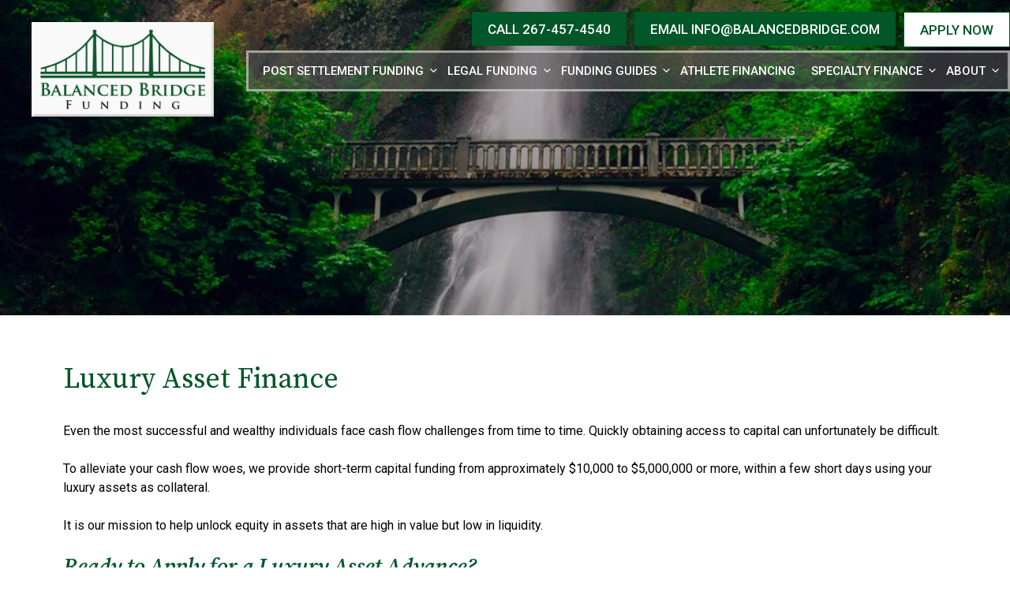

--- FILE ---
content_type: text/css; charset=utf-8
request_url: https://www.balancedbridge.com/wp-content/uploads/generateblocks/style-2235.css?ver=1765831392
body_size: 2075
content:
.gb-accordion__item:not(.gb-accordion__item-open) > .gb-button .gb-accordion__icon-open{display:none;}.gb-accordion__item.gb-accordion__item-open > .gb-button .gb-accordion__icon{display:none;}.gb-button-e1fe4326{display:inline-flex;justify-content:center;width:100%;font-size:18px;letter-spacing:0.05em;padding:10px 20px 8px;background-color:var(--green);color:#ffffff;text-decoration:none;}.gb-button-e1fe4326:hover, .gb-button-e1fe4326:active, .gb-button-e1fe4326:focus{background-color:var(--light-green);color:#ffffff;}.gb-button-604f94fa{display:inline-flex;font-size:18px;letter-spacing:0.05em;padding:10px 20px 8px;margin-bottom:30px;background-color:var(--green);color:var(--white);text-decoration:none;}.gb-button-604f94fa:hover, .gb-button-604f94fa:active, .gb-button-604f94fa:focus{background-color:var(--light-green);color:var(--white);}.gb-button-wrapper .gb-button-867cb988, .gb-button-wrapper .gb-button-867cb988:visited{font-size:18px;font-weight:500;padding:8px 25px 6px;margin-bottom:30px;border-radius:25px;border:2px solid var(--green);background-color:var(--white);color:var(--green);text-decoration:none;display:inline-flex;align-items:center;justify-content:center;text-align:center;}.gb-button-wrapper .gb-button-867cb988:hover, .gb-button-wrapper .gb-button-867cb988:active, .gb-button-wrapper .gb-button-867cb988:focus{border-color:var(--green);background-color:var(--green);color:#ffffff;}.gb-button-wrapper .gb-button-1c657320, .gb-button-wrapper .gb-button-1c657320:visited{font-size:18px;letter-spacing:0.05em;font-weight:500;text-transform:uppercase;padding:10px 20px 8px;margin-bottom:30px;background-color:var(--green);color:#ffffff;text-decoration:none;display:inline-flex;align-items:center;justify-content:center;text-align:center;}.gb-button-wrapper .gb-button-1c657320:hover, .gb-button-wrapper .gb-button-1c657320:active, .gb-button-wrapper .gb-button-1c657320:focus{background-color:var(--light-green);color:#ffffff;}a.gb-button-a3146d27{display:inline-flex;font-size:18px;letter-spacing:0.05em;font-weight:500;text-transform:uppercase;padding:10px 20px 8px 21px;margin-bottom:30px;background-color:var(--green);color:#ffffff;text-decoration:none;}a.gb-button-a3146d27:hover, a.gb-button-a3146d27:active, a.gb-button-a3146d27:focus{background-color:var(--light-green);color:#ffffff;}.gb-button-wrapper a.gb-button-a50f40b9{display:inline-flex;align-items:center;justify-content:center;text-align:center;padding:0;margin-right:25px;background-color:var(--white);color:var(--green);text-decoration:none;}.gb-button-wrapper a.gb-button-a50f40b9:hover, .gb-button-wrapper a.gb-button-a50f40b9:active, .gb-button-wrapper a.gb-button-a50f40b9:focus{background-color:var(--white);color:var(--green);}.gb-button-wrapper a.gb-button-a50f40b9 .gb-icon{font-size:2.2em;line-height:0;}.gb-button-wrapper a.gb-button-a50f40b9 .gb-icon svg{height:1em;width:1em;fill:currentColor;}.gb-button-wrapper a.gb-button-1aa1d5f1{display:inline-flex;align-items:center;justify-content:center;text-align:center;padding:0;margin-right:25px;background-color:var(--white);color:var(--green);text-decoration:none;}.gb-button-wrapper a.gb-button-1aa1d5f1:hover, .gb-button-wrapper a.gb-button-1aa1d5f1:active, .gb-button-wrapper a.gb-button-1aa1d5f1:focus{background-color:var(--white);color:var(--green);}.gb-button-wrapper a.gb-button-1aa1d5f1 .gb-icon{font-size:2.2em;line-height:0;}.gb-button-wrapper a.gb-button-1aa1d5f1 .gb-icon svg{height:1em;width:1em;fill:currentColor;}.gb-button-wrapper a.gb-button-452cb2ff{display:inline-flex;align-items:center;justify-content:center;text-align:center;padding:0;background-color:var(--white);color:var(--green);text-decoration:none;}.gb-button-wrapper a.gb-button-452cb2ff:hover, .gb-button-wrapper a.gb-button-452cb2ff:active, .gb-button-wrapper a.gb-button-452cb2ff:focus{background-color:var(--white);color:var(--green);}.gb-button-wrapper a.gb-button-452cb2ff .gb-icon{font-size:2.2em;line-height:0;}.gb-button-wrapper a.gb-button-452cb2ff .gb-icon svg{height:1em;width:1em;fill:currentColor;}.gb-button-wrapper a.gb-button-db501861{text-decoration:none;}.gb-button-wrapper a.gb-button-b7cef401{display:inline-flex;align-items:center;justify-content:center;font-size:17px;font-weight:500;text-align:center;padding:10px 20px 9px;background-color:var(--green);color:#ffffff;text-decoration:none;}.gb-button-wrapper a.gb-button-b7cef401:hover, .gb-button-wrapper a.gb-button-b7cef401:active, .gb-button-wrapper a.gb-button-b7cef401:focus{background-color:rgba(0, 110, 55, 0.75);color:#ffffff;}.gb-button-wrapper a.gb-button-512fdd2b{display:inline-flex;align-items:center;justify-content:center;font-size:17px;font-weight:500;text-align:center;padding:10px 20px 9px;margin-left:10px;background-color:var(--green);color:#ffffff;text-decoration:none;}.gb-button-wrapper a.gb-button-512fdd2b:hover, .gb-button-wrapper a.gb-button-512fdd2b:active, .gb-button-wrapper a.gb-button-512fdd2b:focus{background-color:rgba(0, 110, 55, 0.75);color:#ffffff;}.gb-button-wrapper a.gb-button-7144e28a{display:inline-flex;align-items:center;justify-content:center;font-size:17px;font-weight:500;text-align:center;padding:10px 20px 9px;margin-left:10px;border:1px solid var(--green);background-color:var(--white);color:var(--green);text-decoration:none;}.gb-button-wrapper a.gb-button-7144e28a:hover, .gb-button-wrapper a.gb-button-7144e28a:active, .gb-button-wrapper a.gb-button-7144e28a:focus{background-color:#222222;color:#ffffff;}.gb-button-wrapper a.gb-button-8b4e1e35{display:inline-flex;align-items:center;justify-content:center;font-size:18px;letter-spacing:0.05em;font-weight:500;text-transform:uppercase;text-align:center;text-decoration:none;}.gb-button-wrapper a.gb-button-48c33491{display:inline-flex;align-items:center;justify-content:center;text-align:center;padding:0;margin-right:25px;background-color:var(--white);color:var(--green);text-decoration:none;}.gb-button-wrapper a.gb-button-48c33491:hover, .gb-button-wrapper a.gb-button-48c33491:active, .gb-button-wrapper a.gb-button-48c33491:focus{background-color:var(--white);color:var(--green);}.gb-button-wrapper a.gb-button-48c33491 .gb-icon{line-height:0;}.gb-button-wrapper a.gb-button-48c33491 .gb-icon svg{width:2.2em;height:2.2em;fill:currentColor;}.gb-button-wrapper a.gb-button-871a129b{display:inline-flex;align-items:center;justify-content:center;text-align:center;padding:0;margin-right:25px;background-color:var(--white);color:var(--green);text-decoration:none;}.gb-button-wrapper a.gb-button-871a129b:hover, .gb-button-wrapper a.gb-button-871a129b:active, .gb-button-wrapper a.gb-button-871a129b:focus{background-color:var(--white);color:var(--green);}.gb-button-wrapper a.gb-button-871a129b .gb-icon{line-height:0;}.gb-button-wrapper a.gb-button-871a129b .gb-icon svg{width:2.2em;height:2.2em;fill:currentColor;}.gb-button-wrapper a.gb-button-b35916d3{display:inline-flex;align-items:center;justify-content:center;text-align:center;padding:0;background-color:var(--white);color:var(--green);text-decoration:none;}.gb-button-wrapper a.gb-button-b35916d3:hover, .gb-button-wrapper a.gb-button-b35916d3:active, .gb-button-wrapper a.gb-button-b35916d3:focus{background-color:var(--white);color:var(--green);}.gb-button-wrapper a.gb-button-b35916d3 .gb-icon{line-height:0;}.gb-button-wrapper a.gb-button-b35916d3 .gb-icon svg{width:2.2em;height:2.2em;fill:currentColor;}a.gb-button-35f7536e{display:inline-block;font-size:18px;letter-spacing:0.05em;font-weight:500;text-transform:uppercase;text-align:center;padding:9px 20px 8px;background-color:var(--green);color:#ffffff;text-decoration:none;}a.gb-button-35f7536e:hover, a.gb-button-35f7536e:active, a.gb-button-35f7536e:focus{background-color:var(--light-green);color:#ffffff;}a.gb-button-bb2c547d{display:inline-block;flex-direction:row;min-width:250px;font-size:18px;letter-spacing:0.05em;font-weight:500;text-transform:uppercase;padding:15px 20px;margin-bottom:15px;background-color:var(--white);color:var(--green);text-decoration:none;}a.gb-button-bb2c547d:hover, a.gb-button-bb2c547d:active, a.gb-button-bb2c547d:focus{background-color:var(--white);color:var(--black);}a.gb-button-ce5b6ffd{display:inline-block;flex-direction:row;min-width:250px;font-size:18px;letter-spacing:0.05em;font-weight:500;text-transform:uppercase;padding:15px 20px;margin-bottom:15px;background-color:var(--white);color:var(--green);text-decoration:none;}a.gb-button-ce5b6ffd:hover, a.gb-button-ce5b6ffd:active, a.gb-button-ce5b6ffd:focus{background-color:var(--white);color:var(--black);}.gb-button-wrapper{display:flex;flex-wrap:wrap;align-items:flex-start;justify-content:flex-start;clear:both;}.gb-button-wrapper-dcf2013d{justify-content:center;margin-top:35px;}.gb-button-wrapper-1b6c058d{justify-content:center;}.gb-button-wrapper-83c29535{justify-content:center;}.gb-container.gb-tabs__item:not(.gb-tabs__item-open){display:none;}.gb-container-3696efdd{margin-top:40px;margin-bottom:40px;}.gb-container-3696efdd > .gb-inside-container{max-width:1200px;margin-left:auto;margin-right:auto;}.gb-grid-wrapper > .gb-grid-column-3696efdd > .gb-container{display:flex;flex-direction:column;height:100%;}.gb-container-afaae8ad{margin-bottom:40px;border-top:1px solid var(--dark-grey);border-bottom:1px solid var(--dark-grey);}.gb-container-afaae8ad > .gb-inside-container{padding-top:20px;padding-bottom:30px;max-width:1200px;margin-left:auto;margin-right:auto;}.gb-grid-wrapper > .gb-grid-column-afaae8ad > .gb-container{display:flex;flex-direction:column;height:100%;}.gb-container-d162d755 > .gb-inside-container{max-width:1200px;margin-left:auto;margin-right:auto;}.gb-grid-wrapper > .gb-grid-column-d162d755 > .gb-container{display:flex;flex-direction:column;height:100%;}.gb-container-8eef1c24{text-align:right;margin-top:-45px;margin-bottom:4px;}.gb-container-34f68fff{max-width:1200px;margin-right:auto;margin-left:auto;}.gb-container-9179f1f3{min-height:400px;position:relative;overflow-x:hidden;overflow-y:hidden;background-color:var(--black);}.gb-container-9179f1f3:before{content:"";background-image:url(https://www.balancedbridge.com/wp-content/uploads/2023/02/Specialty-Finance-hero.webp);background-repeat:no-repeat;background-position:center center;background-size:cover;z-index:0;position:absolute;top:0;right:0;bottom:0;left:0;transition:inherit;pointer-events:none;opacity:0.7;}.gb-container-9179f1f3.gb-has-dynamic-bg:before{background-image:var(--background-url);}.gb-container-9179f1f3.gb-no-dynamic-bg:before{background-image:none;}.gb-container-ee3e8b8f{max-width:1200px;z-index:1;position:relative;margin-right:auto;margin-left:auto;}.gb-container-5ace9ac4{min-height:280px;padding-top:40px;background-color:var(--green);}.gb-container-a3cec059{max-width:1200px;text-align:center;padding-right:100px;padding-left:100px;margin-right:auto;margin-left:auto;background-image:url(https://www.balancedbridge.com/wp-content/uploads/2023/02/Big-Quotation-Mark.png);background-repeat:no-repeat;background-position:left top;background-size:170px 129px;}.gb-container-a3cec059.gb-has-dynamic-bg{background-image:var(--background-url);}.gb-container-a3cec059.gb-no-dynamic-bg{background-image:none;}.gb-container-9638ec85{background-image:url(https://www.balancedbridge.com/wp-content/uploads/2023/02/graypattern-1.jpg);background-repeat:repeat;background-position:center center;background-size:auto;}.gb-container-9638ec85.gb-has-dynamic-bg{background-image:var(--background-url);}.gb-container-9638ec85.gb-no-dynamic-bg{background-image:none;}.gb-container-1e1af1b2{max-width:1200px;padding-top:40px;padding-bottom:20px;margin-right:auto;margin-left:auto;}.gb-container-ac05d2e9{max-width:1200px;padding-top:40px;margin-right:auto;margin-left:auto;}.gb-container-ca6c75f2{text-align:left;}.gb-container-ca6c75f2 > .gb-inside-container{padding-right:30px;padding-left:30px;}.gb-grid-wrapper > .gb-grid-column-ca6c75f2{width:33.3353%;}.gb-grid-wrapper > .gb-grid-column-ca6c75f2 > .gb-container{display:flex;flex-direction:column;height:100%;}.gb-container-817e6e69 > .gb-inside-container{padding-left:50px;}.gb-grid-wrapper > .gb-grid-column-817e6e69{width:35%;}.gb-grid-wrapper > .gb-grid-column-817e6e69 > .gb-container{display:flex;flex-direction:column;height:100%;}.gb-grid-wrapper > .gb-grid-column-0ede0c24{width:30%;}.gb-grid-wrapper > .gb-grid-column-0ede0c24 > .gb-container{display:flex;flex-direction:column;height:100%;}.gb-container-a5eddbb9{text-align:center;margin-top:50px;}.gb-container-181ddb7e{display:block;text-align:center;}.gb-container-01bcb081{font-size:14px;text-align:center;}.gb-container-d52ac3cf{max-width:1200px;padding-top:10px;padding-bottom:10px;margin-right:auto;margin-left:auto;}.gb-container-6d0e52f4{max-width:1200px;text-align:center;margin-right:auto;margin-left:auto;}h3.gb-headline-3b307736{font-family:Roboto, sans-serif;font-size:28px;font-weight:700;text-transform:uppercase;text-align:center;}h2.gb-headline-987a56e3{font-family:Roboto, sans-serif;font-size:28px;font-weight:700;text-transform:uppercase;}p.gb-headline-ec23cd91{font-family:source serif pro;font-size:42px;font-weight:600;text-align:center;margin-bottom:20px;color:var(--green);}p.gb-headline-53d1a17b{font-size:19px;font-weight:300;text-align:center;padding-right:150px;padding-left:150px;}p.gb-headline-e6804156{margin-top:20px;}h4.gb-headline-e6626ce5{font-family:Roboto, sans-serif;font-weight:500;text-transform:uppercase;color:var(--green);}h4.gb-headline-8a6a5c93{font-family:Roboto, sans-serif;font-weight:500;text-transform:uppercase;text-align:center;color:var(--green);}h4.gb-headline-55ca491c{font-family:Roboto, sans-serif;font-weight:500;text-transform:uppercase;text-align:center;color:var(--green);}.gb-grid-wrapper-1bd46521{display:flex;flex-wrap:wrap;}.gb-grid-wrapper-1bd46521 > .gb-grid-column{box-sizing:border-box;}.gb-image-02fde7d4{vertical-align:middle;}@media (max-width: 1024px) {.gb-container-817e6e69 > .gb-inside-container{padding-left:20px;}.gb-container-d52ac3cf{padding-right:20px;padding-left:20px;}}@media (max-width: 767px) {.gb-container-a3cec059{padding-right:20px;padding-bottom:50px;padding-left:20px;}.gb-container-1e1af1b2{padding-right:20px;padding-left:20px;}.gb-container-ca6c75f2 > .gb-inside-container{padding-right:20px;padding-left:20px;}.gb-grid-wrapper > .gb-grid-column-ca6c75f2{width:100%;}.gb-container-817e6e69{text-align:center;margin-top:30px;}.gb-container-817e6e69 > .gb-inside-container{padding-right:5px;padding-left:20px;}.gb-grid-wrapper > .gb-grid-column-817e6e69{width:100%;}.gb-container-0ede0c24{margin-top:40px;margin-bottom:20px;}.gb-container-0ede0c24 > .gb-inside-container{padding-right:20px;padding-left:20px;}.gb-grid-wrapper > .gb-grid-column-0ede0c24{width:100%;}.gb-container-01bcb081{margin-bottom:20px;}p.gb-headline-53d1a17b{padding-right:20px;padding-left:20px;}p.gb-headline-e6804156{text-align:center;}p.gb-headline-12be9951{text-align:center;}h4.gb-headline-e6626ce5{margin-bottom:10px;}.gb-block-image-02fde7d4{text-align:center;}}:root{--gb-container-width:1200px;}.gb-container .wp-block-image img{vertical-align:middle;}.gb-grid-wrapper .wp-block-image{margin-bottom:0;}.gb-highlight{background:none;}.gb-shape{line-height:0;}.gb-container-link{position:absolute;top:0;right:0;bottom:0;left:0;z-index:99;}